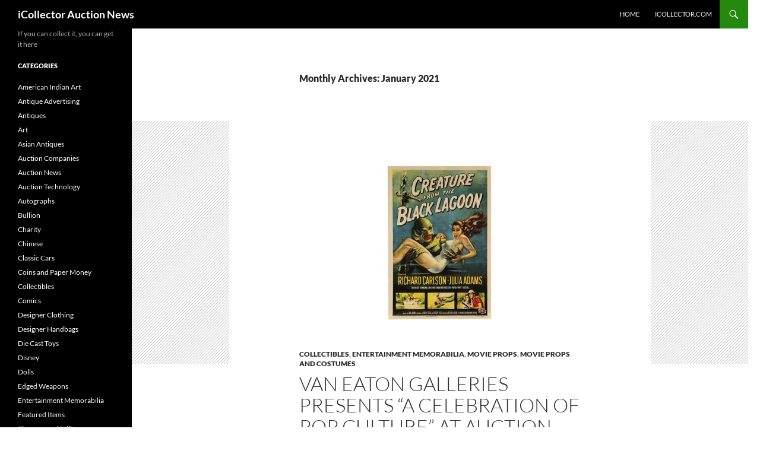

--- FILE ---
content_type: text/html; charset=UTF-8
request_url: https://auctionnews.icollector.com/2021/01/page/3/
body_size: 12906
content:
<!DOCTYPE html>
<!--[if IE 7]>
<html class="ie ie7" dir="ltr" lang="en-US">
<![endif]-->
<!--[if IE 8]>
<html class="ie ie8" dir="ltr" lang="en-US">
<![endif]-->
<!--[if !(IE 7) & !(IE 8)]><!-->
<html dir="ltr" lang="en-US">
<!--<![endif]-->
<head>
	<meta charset="UTF-8">
	<meta name="viewport" content="width=device-width, initial-scale=1.0">
	
	<link rel="profile" href="https://gmpg.org/xfn/11">
	<link rel="pingback" href="https://auctionnews.icollector.com/xmlrpc.php">
	<!--[if lt IE 9]>
	<script src="https://auctionnews.icollector.com/wp-content/themes/twentyfourteen/js/html5.js?ver=3.7.0"></script>
	<![endif]-->
		<style>img:is([sizes="auto" i], [sizes^="auto," i]) { contain-intrinsic-size: 3000px 1500px }</style>
	
		<!-- All in One SEO 4.8.5 - aioseo.com -->
		<title>January, 2021 | iCollector Auction News - Part 3</title>
	<meta name="robots" content="noindex, nofollow, max-image-preview:large" />
	<link rel="canonical" href="https://auctionnews.icollector.com/2021/01/" />
	<link rel="prev" href="https://auctionnews.icollector.com/2021/01/page/2/" />
	<meta name="generator" content="All in One SEO (AIOSEO) 4.8.5" />
		<script type="application/ld+json" class="aioseo-schema">
			{"@context":"https:\/\/schema.org","@graph":[{"@type":"BreadcrumbList","@id":"https:\/\/auctionnews.icollector.com\/2021\/01\/page\/3\/#breadcrumblist","itemListElement":[{"@type":"ListItem","@id":"https:\/\/auctionnews.icollector.com#listItem","position":1,"name":"Home","item":"https:\/\/auctionnews.icollector.com","nextItem":{"@type":"ListItem","@id":"https:\/\/auctionnews.icollector.com\/2021\/#listItem","name":2021}},{"@type":"ListItem","@id":"https:\/\/auctionnews.icollector.com\/2021\/#listItem","position":2,"name":2021,"item":"https:\/\/auctionnews.icollector.com\/2021\/","nextItem":{"@type":"ListItem","@id":"https:\/\/auctionnews.icollector.com\/2021\/01\/#listItem","name":"01"},"previousItem":{"@type":"ListItem","@id":"https:\/\/auctionnews.icollector.com#listItem","name":"Home"}},{"@type":"ListItem","@id":"https:\/\/auctionnews.icollector.com\/2021\/01\/#listItem","position":3,"name":"01","item":"https:\/\/auctionnews.icollector.com\/2021\/01\/","nextItem":{"@type":"ListItem","@id":"https:\/\/auctionnews.icollector.com\/2021\/01\/page\/3#listItem","name":"Page 3"},"previousItem":{"@type":"ListItem","@id":"https:\/\/auctionnews.icollector.com\/2021\/#listItem","name":2021}},{"@type":"ListItem","@id":"https:\/\/auctionnews.icollector.com\/2021\/01\/page\/3#listItem","position":4,"name":"Page 3","previousItem":{"@type":"ListItem","@id":"https:\/\/auctionnews.icollector.com\/2021\/01\/#listItem","name":"01"}}]},{"@type":"CollectionPage","@id":"https:\/\/auctionnews.icollector.com\/2021\/01\/page\/3\/#collectionpage","url":"https:\/\/auctionnews.icollector.com\/2021\/01\/page\/3\/","name":"January, 2021 | iCollector Auction News - Part 3","inLanguage":"en-US","isPartOf":{"@id":"https:\/\/auctionnews.icollector.com\/#website"},"breadcrumb":{"@id":"https:\/\/auctionnews.icollector.com\/2021\/01\/page\/3\/#breadcrumblist"}},{"@type":"Organization","@id":"https:\/\/auctionnews.icollector.com\/#organization","name":"iCollector","description":"If you can collect it, you can get it here","url":"https:\/\/auctionnews.icollector.com\/","telephone":"+18663130123","logo":{"@type":"ImageObject","url":"https:\/\/auctionnews.icollector.com\/wp-content\/uploads\/2023\/06\/logo.png","@id":"https:\/\/auctionnews.icollector.com\/2021\/01\/page\/3\/#organizationLogo","width":208,"height":30,"caption":"iCollector Live Auctions"},"image":{"@id":"https:\/\/auctionnews.icollector.com\/2021\/01\/page\/3\/#organizationLogo"}},{"@type":"WebSite","@id":"https:\/\/auctionnews.icollector.com\/#website","url":"https:\/\/auctionnews.icollector.com\/","name":"iCollector Auction News","description":"If you can collect it, you can get it here","inLanguage":"en-US","publisher":{"@id":"https:\/\/auctionnews.icollector.com\/#organization"}}]}
		</script>
		<!-- All in One SEO -->

<link rel="alternate" type="application/rss+xml" title="iCollector Auction News &raquo; Feed" href="https://auctionnews.icollector.com/feed/" />
<link rel="alternate" type="application/rss+xml" title="iCollector Auction News &raquo; Comments Feed" href="https://auctionnews.icollector.com/comments/feed/" />
<script>
window._wpemojiSettings = {"baseUrl":"https:\/\/s.w.org\/images\/core\/emoji\/16.0.1\/72x72\/","ext":".png","svgUrl":"https:\/\/s.w.org\/images\/core\/emoji\/16.0.1\/svg\/","svgExt":".svg","source":{"concatemoji":"https:\/\/auctionnews.icollector.com\/wp-includes\/js\/wp-emoji-release.min.js?ver=6.8.3"}};
/*! This file is auto-generated */
!function(s,n){var o,i,e;function c(e){try{var t={supportTests:e,timestamp:(new Date).valueOf()};sessionStorage.setItem(o,JSON.stringify(t))}catch(e){}}function p(e,t,n){e.clearRect(0,0,e.canvas.width,e.canvas.height),e.fillText(t,0,0);var t=new Uint32Array(e.getImageData(0,0,e.canvas.width,e.canvas.height).data),a=(e.clearRect(0,0,e.canvas.width,e.canvas.height),e.fillText(n,0,0),new Uint32Array(e.getImageData(0,0,e.canvas.width,e.canvas.height).data));return t.every(function(e,t){return e===a[t]})}function u(e,t){e.clearRect(0,0,e.canvas.width,e.canvas.height),e.fillText(t,0,0);for(var n=e.getImageData(16,16,1,1),a=0;a<n.data.length;a++)if(0!==n.data[a])return!1;return!0}function f(e,t,n,a){switch(t){case"flag":return n(e,"\ud83c\udff3\ufe0f\u200d\u26a7\ufe0f","\ud83c\udff3\ufe0f\u200b\u26a7\ufe0f")?!1:!n(e,"\ud83c\udde8\ud83c\uddf6","\ud83c\udde8\u200b\ud83c\uddf6")&&!n(e,"\ud83c\udff4\udb40\udc67\udb40\udc62\udb40\udc65\udb40\udc6e\udb40\udc67\udb40\udc7f","\ud83c\udff4\u200b\udb40\udc67\u200b\udb40\udc62\u200b\udb40\udc65\u200b\udb40\udc6e\u200b\udb40\udc67\u200b\udb40\udc7f");case"emoji":return!a(e,"\ud83e\udedf")}return!1}function g(e,t,n,a){var r="undefined"!=typeof WorkerGlobalScope&&self instanceof WorkerGlobalScope?new OffscreenCanvas(300,150):s.createElement("canvas"),o=r.getContext("2d",{willReadFrequently:!0}),i=(o.textBaseline="top",o.font="600 32px Arial",{});return e.forEach(function(e){i[e]=t(o,e,n,a)}),i}function t(e){var t=s.createElement("script");t.src=e,t.defer=!0,s.head.appendChild(t)}"undefined"!=typeof Promise&&(o="wpEmojiSettingsSupports",i=["flag","emoji"],n.supports={everything:!0,everythingExceptFlag:!0},e=new Promise(function(e){s.addEventListener("DOMContentLoaded",e,{once:!0})}),new Promise(function(t){var n=function(){try{var e=JSON.parse(sessionStorage.getItem(o));if("object"==typeof e&&"number"==typeof e.timestamp&&(new Date).valueOf()<e.timestamp+604800&&"object"==typeof e.supportTests)return e.supportTests}catch(e){}return null}();if(!n){if("undefined"!=typeof Worker&&"undefined"!=typeof OffscreenCanvas&&"undefined"!=typeof URL&&URL.createObjectURL&&"undefined"!=typeof Blob)try{var e="postMessage("+g.toString()+"("+[JSON.stringify(i),f.toString(),p.toString(),u.toString()].join(",")+"));",a=new Blob([e],{type:"text/javascript"}),r=new Worker(URL.createObjectURL(a),{name:"wpTestEmojiSupports"});return void(r.onmessage=function(e){c(n=e.data),r.terminate(),t(n)})}catch(e){}c(n=g(i,f,p,u))}t(n)}).then(function(e){for(var t in e)n.supports[t]=e[t],n.supports.everything=n.supports.everything&&n.supports[t],"flag"!==t&&(n.supports.everythingExceptFlag=n.supports.everythingExceptFlag&&n.supports[t]);n.supports.everythingExceptFlag=n.supports.everythingExceptFlag&&!n.supports.flag,n.DOMReady=!1,n.readyCallback=function(){n.DOMReady=!0}}).then(function(){return e}).then(function(){var e;n.supports.everything||(n.readyCallback(),(e=n.source||{}).concatemoji?t(e.concatemoji):e.wpemoji&&e.twemoji&&(t(e.twemoji),t(e.wpemoji)))}))}((window,document),window._wpemojiSettings);
</script>
<link rel='stylesheet' id='farbtastic-css' href='https://auctionnews.icollector.com/wp-admin/css/farbtastic.min.css?ver=1.3u1' media='all' />
<style id='wp-emoji-styles-inline-css'>

	img.wp-smiley, img.emoji {
		display: inline !important;
		border: none !important;
		box-shadow: none !important;
		height: 1em !important;
		width: 1em !important;
		margin: 0 0.07em !important;
		vertical-align: -0.1em !important;
		background: none !important;
		padding: 0 !important;
	}
</style>
<link rel='stylesheet' id='wp-block-library-css' href='https://auctionnews.icollector.com/wp-includes/css/dist/block-library/style.min.css?ver=6.8.3' media='all' />
<style id='wp-block-library-theme-inline-css'>
.wp-block-audio :where(figcaption){color:#555;font-size:13px;text-align:center}.is-dark-theme .wp-block-audio :where(figcaption){color:#ffffffa6}.wp-block-audio{margin:0 0 1em}.wp-block-code{border:1px solid #ccc;border-radius:4px;font-family:Menlo,Consolas,monaco,monospace;padding:.8em 1em}.wp-block-embed :where(figcaption){color:#555;font-size:13px;text-align:center}.is-dark-theme .wp-block-embed :where(figcaption){color:#ffffffa6}.wp-block-embed{margin:0 0 1em}.blocks-gallery-caption{color:#555;font-size:13px;text-align:center}.is-dark-theme .blocks-gallery-caption{color:#ffffffa6}:root :where(.wp-block-image figcaption){color:#555;font-size:13px;text-align:center}.is-dark-theme :root :where(.wp-block-image figcaption){color:#ffffffa6}.wp-block-image{margin:0 0 1em}.wp-block-pullquote{border-bottom:4px solid;border-top:4px solid;color:currentColor;margin-bottom:1.75em}.wp-block-pullquote cite,.wp-block-pullquote footer,.wp-block-pullquote__citation{color:currentColor;font-size:.8125em;font-style:normal;text-transform:uppercase}.wp-block-quote{border-left:.25em solid;margin:0 0 1.75em;padding-left:1em}.wp-block-quote cite,.wp-block-quote footer{color:currentColor;font-size:.8125em;font-style:normal;position:relative}.wp-block-quote:where(.has-text-align-right){border-left:none;border-right:.25em solid;padding-left:0;padding-right:1em}.wp-block-quote:where(.has-text-align-center){border:none;padding-left:0}.wp-block-quote.is-large,.wp-block-quote.is-style-large,.wp-block-quote:where(.is-style-plain){border:none}.wp-block-search .wp-block-search__label{font-weight:700}.wp-block-search__button{border:1px solid #ccc;padding:.375em .625em}:where(.wp-block-group.has-background){padding:1.25em 2.375em}.wp-block-separator.has-css-opacity{opacity:.4}.wp-block-separator{border:none;border-bottom:2px solid;margin-left:auto;margin-right:auto}.wp-block-separator.has-alpha-channel-opacity{opacity:1}.wp-block-separator:not(.is-style-wide):not(.is-style-dots){width:100px}.wp-block-separator.has-background:not(.is-style-dots){border-bottom:none;height:1px}.wp-block-separator.has-background:not(.is-style-wide):not(.is-style-dots){height:2px}.wp-block-table{margin:0 0 1em}.wp-block-table td,.wp-block-table th{word-break:normal}.wp-block-table :where(figcaption){color:#555;font-size:13px;text-align:center}.is-dark-theme .wp-block-table :where(figcaption){color:#ffffffa6}.wp-block-video :where(figcaption){color:#555;font-size:13px;text-align:center}.is-dark-theme .wp-block-video :where(figcaption){color:#ffffffa6}.wp-block-video{margin:0 0 1em}:root :where(.wp-block-template-part.has-background){margin-bottom:0;margin-top:0;padding:1.25em 2.375em}
</style>
<style id='classic-theme-styles-inline-css'>
/*! This file is auto-generated */
.wp-block-button__link{color:#fff;background-color:#32373c;border-radius:9999px;box-shadow:none;text-decoration:none;padding:calc(.667em + 2px) calc(1.333em + 2px);font-size:1.125em}.wp-block-file__button{background:#32373c;color:#fff;text-decoration:none}
</style>
<style id='global-styles-inline-css'>
:root{--wp--preset--aspect-ratio--square: 1;--wp--preset--aspect-ratio--4-3: 4/3;--wp--preset--aspect-ratio--3-4: 3/4;--wp--preset--aspect-ratio--3-2: 3/2;--wp--preset--aspect-ratio--2-3: 2/3;--wp--preset--aspect-ratio--16-9: 16/9;--wp--preset--aspect-ratio--9-16: 9/16;--wp--preset--color--black: #000;--wp--preset--color--cyan-bluish-gray: #abb8c3;--wp--preset--color--white: #fff;--wp--preset--color--pale-pink: #f78da7;--wp--preset--color--vivid-red: #cf2e2e;--wp--preset--color--luminous-vivid-orange: #ff6900;--wp--preset--color--luminous-vivid-amber: #fcb900;--wp--preset--color--light-green-cyan: #7bdcb5;--wp--preset--color--vivid-green-cyan: #00d084;--wp--preset--color--pale-cyan-blue: #8ed1fc;--wp--preset--color--vivid-cyan-blue: #0693e3;--wp--preset--color--vivid-purple: #9b51e0;--wp--preset--color--green: #24890d;--wp--preset--color--dark-gray: #2b2b2b;--wp--preset--color--medium-gray: #767676;--wp--preset--color--light-gray: #f5f5f5;--wp--preset--gradient--vivid-cyan-blue-to-vivid-purple: linear-gradient(135deg,rgba(6,147,227,1) 0%,rgb(155,81,224) 100%);--wp--preset--gradient--light-green-cyan-to-vivid-green-cyan: linear-gradient(135deg,rgb(122,220,180) 0%,rgb(0,208,130) 100%);--wp--preset--gradient--luminous-vivid-amber-to-luminous-vivid-orange: linear-gradient(135deg,rgba(252,185,0,1) 0%,rgba(255,105,0,1) 100%);--wp--preset--gradient--luminous-vivid-orange-to-vivid-red: linear-gradient(135deg,rgba(255,105,0,1) 0%,rgb(207,46,46) 100%);--wp--preset--gradient--very-light-gray-to-cyan-bluish-gray: linear-gradient(135deg,rgb(238,238,238) 0%,rgb(169,184,195) 100%);--wp--preset--gradient--cool-to-warm-spectrum: linear-gradient(135deg,rgb(74,234,220) 0%,rgb(151,120,209) 20%,rgb(207,42,186) 40%,rgb(238,44,130) 60%,rgb(251,105,98) 80%,rgb(254,248,76) 100%);--wp--preset--gradient--blush-light-purple: linear-gradient(135deg,rgb(255,206,236) 0%,rgb(152,150,240) 100%);--wp--preset--gradient--blush-bordeaux: linear-gradient(135deg,rgb(254,205,165) 0%,rgb(254,45,45) 50%,rgb(107,0,62) 100%);--wp--preset--gradient--luminous-dusk: linear-gradient(135deg,rgb(255,203,112) 0%,rgb(199,81,192) 50%,rgb(65,88,208) 100%);--wp--preset--gradient--pale-ocean: linear-gradient(135deg,rgb(255,245,203) 0%,rgb(182,227,212) 50%,rgb(51,167,181) 100%);--wp--preset--gradient--electric-grass: linear-gradient(135deg,rgb(202,248,128) 0%,rgb(113,206,126) 100%);--wp--preset--gradient--midnight: linear-gradient(135deg,rgb(2,3,129) 0%,rgb(40,116,252) 100%);--wp--preset--font-size--small: 13px;--wp--preset--font-size--medium: 20px;--wp--preset--font-size--large: 36px;--wp--preset--font-size--x-large: 42px;--wp--preset--spacing--20: 0.44rem;--wp--preset--spacing--30: 0.67rem;--wp--preset--spacing--40: 1rem;--wp--preset--spacing--50: 1.5rem;--wp--preset--spacing--60: 2.25rem;--wp--preset--spacing--70: 3.38rem;--wp--preset--spacing--80: 5.06rem;--wp--preset--shadow--natural: 6px 6px 9px rgba(0, 0, 0, 0.2);--wp--preset--shadow--deep: 12px 12px 50px rgba(0, 0, 0, 0.4);--wp--preset--shadow--sharp: 6px 6px 0px rgba(0, 0, 0, 0.2);--wp--preset--shadow--outlined: 6px 6px 0px -3px rgba(255, 255, 255, 1), 6px 6px rgba(0, 0, 0, 1);--wp--preset--shadow--crisp: 6px 6px 0px rgba(0, 0, 0, 1);}:where(.is-layout-flex){gap: 0.5em;}:where(.is-layout-grid){gap: 0.5em;}body .is-layout-flex{display: flex;}.is-layout-flex{flex-wrap: wrap;align-items: center;}.is-layout-flex > :is(*, div){margin: 0;}body .is-layout-grid{display: grid;}.is-layout-grid > :is(*, div){margin: 0;}:where(.wp-block-columns.is-layout-flex){gap: 2em;}:where(.wp-block-columns.is-layout-grid){gap: 2em;}:where(.wp-block-post-template.is-layout-flex){gap: 1.25em;}:where(.wp-block-post-template.is-layout-grid){gap: 1.25em;}.has-black-color{color: var(--wp--preset--color--black) !important;}.has-cyan-bluish-gray-color{color: var(--wp--preset--color--cyan-bluish-gray) !important;}.has-white-color{color: var(--wp--preset--color--white) !important;}.has-pale-pink-color{color: var(--wp--preset--color--pale-pink) !important;}.has-vivid-red-color{color: var(--wp--preset--color--vivid-red) !important;}.has-luminous-vivid-orange-color{color: var(--wp--preset--color--luminous-vivid-orange) !important;}.has-luminous-vivid-amber-color{color: var(--wp--preset--color--luminous-vivid-amber) !important;}.has-light-green-cyan-color{color: var(--wp--preset--color--light-green-cyan) !important;}.has-vivid-green-cyan-color{color: var(--wp--preset--color--vivid-green-cyan) !important;}.has-pale-cyan-blue-color{color: var(--wp--preset--color--pale-cyan-blue) !important;}.has-vivid-cyan-blue-color{color: var(--wp--preset--color--vivid-cyan-blue) !important;}.has-vivid-purple-color{color: var(--wp--preset--color--vivid-purple) !important;}.has-black-background-color{background-color: var(--wp--preset--color--black) !important;}.has-cyan-bluish-gray-background-color{background-color: var(--wp--preset--color--cyan-bluish-gray) !important;}.has-white-background-color{background-color: var(--wp--preset--color--white) !important;}.has-pale-pink-background-color{background-color: var(--wp--preset--color--pale-pink) !important;}.has-vivid-red-background-color{background-color: var(--wp--preset--color--vivid-red) !important;}.has-luminous-vivid-orange-background-color{background-color: var(--wp--preset--color--luminous-vivid-orange) !important;}.has-luminous-vivid-amber-background-color{background-color: var(--wp--preset--color--luminous-vivid-amber) !important;}.has-light-green-cyan-background-color{background-color: var(--wp--preset--color--light-green-cyan) !important;}.has-vivid-green-cyan-background-color{background-color: var(--wp--preset--color--vivid-green-cyan) !important;}.has-pale-cyan-blue-background-color{background-color: var(--wp--preset--color--pale-cyan-blue) !important;}.has-vivid-cyan-blue-background-color{background-color: var(--wp--preset--color--vivid-cyan-blue) !important;}.has-vivid-purple-background-color{background-color: var(--wp--preset--color--vivid-purple) !important;}.has-black-border-color{border-color: var(--wp--preset--color--black) !important;}.has-cyan-bluish-gray-border-color{border-color: var(--wp--preset--color--cyan-bluish-gray) !important;}.has-white-border-color{border-color: var(--wp--preset--color--white) !important;}.has-pale-pink-border-color{border-color: var(--wp--preset--color--pale-pink) !important;}.has-vivid-red-border-color{border-color: var(--wp--preset--color--vivid-red) !important;}.has-luminous-vivid-orange-border-color{border-color: var(--wp--preset--color--luminous-vivid-orange) !important;}.has-luminous-vivid-amber-border-color{border-color: var(--wp--preset--color--luminous-vivid-amber) !important;}.has-light-green-cyan-border-color{border-color: var(--wp--preset--color--light-green-cyan) !important;}.has-vivid-green-cyan-border-color{border-color: var(--wp--preset--color--vivid-green-cyan) !important;}.has-pale-cyan-blue-border-color{border-color: var(--wp--preset--color--pale-cyan-blue) !important;}.has-vivid-cyan-blue-border-color{border-color: var(--wp--preset--color--vivid-cyan-blue) !important;}.has-vivid-purple-border-color{border-color: var(--wp--preset--color--vivid-purple) !important;}.has-vivid-cyan-blue-to-vivid-purple-gradient-background{background: var(--wp--preset--gradient--vivid-cyan-blue-to-vivid-purple) !important;}.has-light-green-cyan-to-vivid-green-cyan-gradient-background{background: var(--wp--preset--gradient--light-green-cyan-to-vivid-green-cyan) !important;}.has-luminous-vivid-amber-to-luminous-vivid-orange-gradient-background{background: var(--wp--preset--gradient--luminous-vivid-amber-to-luminous-vivid-orange) !important;}.has-luminous-vivid-orange-to-vivid-red-gradient-background{background: var(--wp--preset--gradient--luminous-vivid-orange-to-vivid-red) !important;}.has-very-light-gray-to-cyan-bluish-gray-gradient-background{background: var(--wp--preset--gradient--very-light-gray-to-cyan-bluish-gray) !important;}.has-cool-to-warm-spectrum-gradient-background{background: var(--wp--preset--gradient--cool-to-warm-spectrum) !important;}.has-blush-light-purple-gradient-background{background: var(--wp--preset--gradient--blush-light-purple) !important;}.has-blush-bordeaux-gradient-background{background: var(--wp--preset--gradient--blush-bordeaux) !important;}.has-luminous-dusk-gradient-background{background: var(--wp--preset--gradient--luminous-dusk) !important;}.has-pale-ocean-gradient-background{background: var(--wp--preset--gradient--pale-ocean) !important;}.has-electric-grass-gradient-background{background: var(--wp--preset--gradient--electric-grass) !important;}.has-midnight-gradient-background{background: var(--wp--preset--gradient--midnight) !important;}.has-small-font-size{font-size: var(--wp--preset--font-size--small) !important;}.has-medium-font-size{font-size: var(--wp--preset--font-size--medium) !important;}.has-large-font-size{font-size: var(--wp--preset--font-size--large) !important;}.has-x-large-font-size{font-size: var(--wp--preset--font-size--x-large) !important;}
:where(.wp-block-post-template.is-layout-flex){gap: 1.25em;}:where(.wp-block-post-template.is-layout-grid){gap: 1.25em;}
:where(.wp-block-columns.is-layout-flex){gap: 2em;}:where(.wp-block-columns.is-layout-grid){gap: 2em;}
:root :where(.wp-block-pullquote){font-size: 1.5em;line-height: 1.6;}
</style>
<link rel='stylesheet' id='digg-digg-css' href='https://auctionnews.icollector.com/wp-content/plugins/digg-digg/css/diggdigg-style.css?ver=5.3.6' media='screen' />
<link rel='stylesheet' id='twentyfourteen-lato-css' href='https://auctionnews.icollector.com/wp-content/themes/twentyfourteen/fonts/font-lato.css?ver=20230328' media='all' />
<link rel='stylesheet' id='genericons-css' href='https://auctionnews.icollector.com/wp-content/themes/twentyfourteen/genericons/genericons.css?ver=3.0.3' media='all' />
<link rel='stylesheet' id='twentyfourteen-style-css' href='https://auctionnews.icollector.com/wp-content/themes/twentyfourteen/style.css?ver=20250415' media='all' />
<link rel='stylesheet' id='twentyfourteen-block-style-css' href='https://auctionnews.icollector.com/wp-content/themes/twentyfourteen/css/blocks.css?ver=20240708' media='all' />
<!--[if lt IE 9]>
<link rel='stylesheet' id='twentyfourteen-ie-css' href='https://auctionnews.icollector.com/wp-content/themes/twentyfourteen/css/ie.css?ver=20140711' media='all' />
<![endif]-->
<script src="https://auctionnews.icollector.com/wp-includes/js/jquery/jquery.min.js?ver=3.7.1" id="jquery-core-js"></script>
<script src="https://auctionnews.icollector.com/wp-includes/js/jquery/jquery-migrate.min.js?ver=3.4.1" id="jquery-migrate-js"></script>
<script src="https://auctionnews.icollector.com/wp-content/plugins/ultimate-landing-page-and-coming-soon-page/template/template1Script.js?ver=6.8.3" id="my_script-js"></script>
<script src="https://auctionnews.icollector.com/wp-content/themes/twentyfourteen/js/functions.js?ver=20230526" id="twentyfourteen-script-js" defer data-wp-strategy="defer"></script>
<link rel="https://api.w.org/" href="https://auctionnews.icollector.com/wp-json/" /><link rel="EditURI" type="application/rsd+xml" title="RSD" href="https://auctionnews.icollector.com/xmlrpc.php?rsd" />
<meta name="generator" content="WordPress 6.8.3" />
<link rel="image_src" href="" />
		<!-- GA Google Analytics @ https://m0n.co/ga -->
		<script async src="https://www.googletagmanager.com/gtag/js?id=G-Z9B0WL9D1D"></script>
		<script>
			window.dataLayer = window.dataLayer || [];
			function gtag(){dataLayer.push(arguments);}
			gtag('js', new Date());
			gtag('config', 'G-Z9B0WL9D1D');
		</script>

	<script type="text/javascript">
	window._wp_rp_static_base_url = 'https://wprp.zemanta.com/static/';
	window._wp_rp_wp_ajax_url = "https://auctionnews.icollector.com/wp-admin/admin-ajax.php";
	window._wp_rp_plugin_version = '3.6.4';
	window._wp_rp_post_id = '4511';
	window._wp_rp_num_rel_posts = '4';
	window._wp_rp_thumbnails = true;
	window._wp_rp_post_title = 'Van+Eaton+Galleries+Presents+%E2%80%9CA+Celebration+Of+Pop+Culture%E2%80%9D+At+Auction+Jan+30th+and+31st+%E2%80%93+ONLINE+BIDDING%21';
	window._wp_rp_post_tags = ['collectibles', 'entertainment+memorabilia', 'movie+props+and+costumes', 'movie+props', 'design', 'vintag', 'cultur', 'munster', 'eaton', 'auction', 'walt', 'disnei', 'roth', 'pa', 'batman', 'toi', 'kit', 'film', 'black'];
	window._wp_rp_promoted_content = true;
</script>
<link rel="stylesheet" href="https://auctionnews.icollector.com/wp-content/plugins/wordpress-23-related-posts-plugin/static/themes/vertical-m.css?version=3.6.4" />
<style id="custom-background-css">
body.custom-background { background-color: #ffffff; }
</style>
	</head>

<body class="archive date paged custom-background wp-embed-responsive paged-3 date-paged-3 wp-theme-twentyfourteen masthead-fixed list-view full-width">
<a class="screen-reader-text skip-link" href="#content">
	Skip to content</a>
<div id="page" class="hfeed site">
		
	<header id="masthead" class="site-header">
		<div class="header-main">
			<h1 class="site-title"><a href="https://auctionnews.icollector.com/" rel="home" >iCollector Auction News</a></h1>

			<div class="search-toggle">
				<a href="#search-container" class="screen-reader-text" aria-expanded="false" aria-controls="search-container">
					Search				</a>
			</div>

			<nav id="primary-navigation" class="site-navigation primary-navigation">
				<button class="menu-toggle">Primary Menu</button>
				<div class="menu-an-container"><ul id="primary-menu" class="nav-menu"><li id="menu-item-51" class="menu-item menu-item-type-custom menu-item-object-custom menu-item-home menu-item-51"><a href="https://auctionnews.icollector.com">Home</a></li>
<li id="menu-item-50" class="menu-item menu-item-type-custom menu-item-object-custom menu-item-50"><a href="https://www.icollector.com" title="iCollector Live Auctions">iCollector.com</a></li>
</ul></div>			</nav>
		</div>

		<div id="search-container" class="search-box-wrapper hide">
			<div class="search-box">
				<form role="search" method="get" class="search-form" action="https://auctionnews.icollector.com/">
				<label>
					<span class="screen-reader-text">Search for:</span>
					<input type="search" class="search-field" placeholder="Search &hellip;" value="" name="s" />
				</label>
				<input type="submit" class="search-submit" value="Search" />
			</form>			</div>
		</div>
	</header><!-- #masthead -->

	<div id="main" class="site-main">

	<section id="primary" class="content-area">
		<div id="content" class="site-content" role="main">

			
			<header class="page-header">
				<h1 class="page-title">
					Monthly Archives: January 2021				</h1>
			</header><!-- .page-header -->

				
<article id="post-4511" class="post-4511 post type-post status-publish format-standard has-post-thumbnail hentry category-collectibles category-entertainment-memorabilia category-movie-props category-movie-props-and-costumes">
	
	<a class="post-thumbnail" href="https://auctionnews.icollector.com/van-eaton-galleries-presents-a-celebration-of-pop-culture-at-auction-jan-30th-and-31st-online-bidding/" aria-hidden="true">
			<img width="710" height="409" src="https://auctionnews.icollector.com/wp-content/uploads/2021/01/ve2.jpg" class="attachment-twentyfourteen-full-width size-twentyfourteen-full-width wp-post-image" alt="" decoding="async" fetchpriority="high" srcset="https://auctionnews.icollector.com/wp-content/uploads/2021/01/ve2.jpg 710w, https://auctionnews.icollector.com/wp-content/uploads/2021/01/ve2-300x173.jpg 300w" sizes="(max-width: 710px) 100vw, 710px" />	</a>

			
	<header class="entry-header">
				<div class="entry-meta">
			<span class="cat-links"><a href="https://auctionnews.icollector.com/category/collectibles/" rel="category tag">Collectibles</a>, <a href="https://auctionnews.icollector.com/category/entertainment-memorabilia/" rel="category tag">Entertainment Memorabilia</a>, <a href="https://auctionnews.icollector.com/category/movie-props/" rel="category tag">Movie Props</a>, <a href="https://auctionnews.icollector.com/category/movie-props-and-costumes/" rel="category tag">Movie Props and Costumes</a></span>
		</div>
			<h1 class="entry-title"><a href="https://auctionnews.icollector.com/van-eaton-galleries-presents-a-celebration-of-pop-culture-at-auction-jan-30th-and-31st-online-bidding/" rel="bookmark">Van Eaton Galleries Presents “A Celebration Of Pop Culture” At Auction Jan 30th and 31st – ONLINE BIDDING!</a></h1>
		<div class="entry-meta">
			<span class="entry-date"><a href="https://auctionnews.icollector.com/van-eaton-galleries-presents-a-celebration-of-pop-culture-at-auction-jan-30th-and-31st-online-bidding/" rel="bookmark"><time class="entry-date" datetime="2021-01-04T11:57:51-08:00">January 4, 2021</time></a></span> <span class="byline"><span class="author vcard"><a class="url fn n" href="https://auctionnews.icollector.com/author/admin/" rel="author">admin</a></span></span>		</div><!-- .entry-meta -->
	</header><!-- .entry-header -->

		<div class="entry-content">
		
<p><a href="https://www.icollector.com/A-Celebration-of-Popular-Culture_a46657" target="_blank" rel="noreferrer noopener">Van Eaton Galleries is proud to present A Celebration of Popular Culture, their latest exhibition and auction! </a>This collection brings together nearly 700 items of popular culture history, representing some of the most nostalgic, scarcely seen, and most-prized artifacts of the last 60 years. Highlights of this auction include rare toys from “The Toy Scout,” Joel Magee, including rare collectibles from Batman, Lost in Space, The Munsters, Bewitched, and much more! Other highlights come from Darryl Roth, son of famed artist and custom car designer Ed “Big Daddy” Roth, which include Ed Roth’s personal Hot Wheels based on his “Beatnik Bandit” hot rod, as well as vintage model kits and slot cars based on his designs. Additionally, this collection includes rare original film posters from such classics as Creature from the Black Lagoon and Forbidden Planet, as well as collectibles from animated films and shows, Star Wars, James Bond, Walt Disney, Marvel, and props and collectibles from the Disney Parks.</p>



<p><strong>Here are some incredible highlights from this 2 day sale:</strong></p>



<p><strong>Lot 3 – Creature From The Black Lagoon One Sheet Poster</strong></p>



<p>(Universal, 1954) An extremely rare original one sheet poster for Creature from the Black Lagoon. Considered one of the greatest monster films of all time, this was Universal&#8217;s re-entry into the genre. The result was an absolute masterpiece, and the Gill-man proved popular enough to star in several sequels and still remains a classic monster to this day. Offered here is the highly desirable one sheet for this iconic film, featuring artwork by Albert Kallis. Measuring 41&#8243;x27.25&#8243;, poster is in very good condition with some edge and surface wear, including minor scuffing. The poster has been professionally linen-backed for its preservation.</p>



<p><strong>Lot 148 – Jason Voorhees Mask Prop From Jason X</strong></p>



<p>(New Line Cinema, 2001) An original prop mask from the slasher film, Jason X. This iconic hockey mask is worn by Jason Voorhees in this futuristic take on the popular Friday the 13th series. Very few of these masks were created during production, making this mask a rare piece of cinematic history. The mask is created in an acrylic resin which has been hand-painted, with leather straps attached on the reverse, and felt padding on the interior. This prop comes from the collection of renowned film historian Chris Kiszka, and a Letter of Authenticity from Kiszka will be provided with the item. Measuring approximately 8.5&#8243;x7&#8243;, the mask is in very good condition with some wear from use. Much of the inner felt has worn away from use.</p>



<p><strong>Lot 202 – Guardians of the Galaxy Rocket Raccoon Life Size Replica</strong></p>



<p>(Marvel, c.2018) An exceptionally rare life-size replica of Rocket Raccoon from Marvel&#8217;s box office hit, Guardians of the Galaxy. This replica was created for the world-famous wax museum, Madame Tussauds, as an addition to their popular Marvel exhibit. Only three of these life-like replicas were created. Rocket&#8217;s pose is instantly recognizable from the scene in which he is arrested and booked on the planet Xandar. This museum-quality figure is expertly created in mixed media including silicone, faux fur, dental acrylic, and metal wiring. A custom &#8220;Guardians&#8221; themed base has been added to the figure for a stunning display. Rocket stands 36&#8243; tall, and the replica measures 56.5&#8243; tall including the base. The condition is very good, with some wear throughout from its original use, including small worn areas along the ears and nose. This item may require special shipping arrangements, please inquire for details and estimates.</p>



<p><strong>Lot 437 – Dragon Ball Z: Broly Super Saiyan Transformation Cel</strong></p>



<p>(Toei, 1994) An original cel setup and background of Broly&#8217;s Legendary Super Saiyan transformation from Dragon Ball Z: Broly – Second Coming/Kiken Na Futari! Supa Senshi Wa Nemurenai. The three-layer cel setup consists of a base layer with the image of Broly&#8217;s body, a second layer with his hair and pants, and then a final effects layer of his Saiyan energy, all three of which rest over a scene-matching hand-painted background. Also included is a production drawing of the base layer cel. Measuring approximately 10.75&#8243;x10.5&#8243;, the cels are in very good condition with some minor tearing along the top edges of the cels which does not affect the image, and two of the corners of the background have been removed. The cels and the panoramic background have both been trimmed, and some of the paint on the cels has been professionally restored. Cels from Dragon Ball Z are exceptionally scarce, with cels of such a fan-favorite character in as excellent of a pose as this being almost impossible to find. This original pan-cel of Broly&#8217;s iconic transformation pose is one of only two known to exist, and is arguably the most sought-after image from the series. The matching background and cel layers are not stuck together, as is the case with many cels from this era, making this a truly stunning and rare piece of production artwork.</p>



<p><strong>Lot 633 – Hot Wheels 1968 “Sweet 16” Store Display</strong></p>



<p>(Mattel, 1968) An extremely rare vintage Hot Wheels store display from the legendary toy line’s inaugural year of manufacture, featuring the complete “Sweet 16” set of Redline cars produced by Mattel. Released to immediate popularity, Hot Wheels have been ubiquitous since their debut in 1968. Unlike the more faithful scale models of everyday vehicles produced by Matchbox, Hot Wheels drew on the eye-catching designs coming out of the California car customizer scene. This innovative design was coupled with superior performance thanks to a torsion bar suspension, low friction wheel bearings, mag wheels, and slick tires, which allowed Hot Wheels to leave their competitors in the dust. Consisting of a multi-tiered cardboard Mid-Century auto show style display, the first row of cars are arrayed under arches printed with their model names, the second tier are arranged on a stage with model names printed below, and three cars sit on platforms, one on either side of the structure and one at the pinnacle. The cars include Beatnik Bandit, Custom Barracuda, Custom Camaro, Custom Corvette, Custom Cougar, Custom Eldorado, Custom Firebird, Custom Fleetside, Custom Mustang, Custom T-Bird, Custom Volkswagen, Deora, Ford J-Car, Hot Heap, Python, and Silhouette. The display measures an impressive 10&#8243;x26&#8243; and 9&#8243; deep and is in very fine condition, with minor reinforcement repairs made to the platforms and a new plastic cover applied for a stunning clear presentation. This rare store display is nearly impossible to find in any condition, with one such as this surviving as a true relic of Hot Wheels history. This item may require special shipping arrangements, please inquire for details and estimates.</p>



<p>With over 700 lots of great priced items ready to sell, bidders can enjoy a great week leading up to the auction.  All items are online with photos, descriptions and estimated values. Van Eaton Galleries is the world leader in Disney collectibles and memorabilia and are happy to answer all questions via email or phone.</p>



<p><a href="https://www.icollector.com/A-Celebration-of-Popular-Culture_a46657?m=all?m=all?t=AN" target="_blank" rel="noreferrer noopener">View &amp; Bid today</a></p>
	</div><!-- .entry-content -->
	
	</article><!-- #post-4511 -->
		<nav class="navigation paging-navigation">
		<h1 class="screen-reader-text">
			Posts navigation		</h1>
		<div class="pagination loop-pagination">
			<a class="prev page-numbers" href="https://auctionnews.icollector.com/2021/01/page/2/">&larr; Previous</a>
<a class="page-numbers" href="https://auctionnews.icollector.com/2021/01/">1</a>
<a class="page-numbers" href="https://auctionnews.icollector.com/2021/01/page/2/">2</a>
<span aria-current="page" class="page-numbers current">3</span>		</div><!-- .pagination -->
	</nav><!-- .navigation -->
					</div><!-- #content -->
	</section><!-- #primary -->

<div id="secondary">
		<h2 class="site-description">If you can collect it, you can get it here</h2>
	
	
		<div id="primary-sidebar" class="primary-sidebar widget-area" role="complementary">
		<aside id="categories-2" class="widget widget_categories"><h1 class="widget-title">Categories</h1><nav aria-label="Categories">
			<ul>
					<li class="cat-item cat-item-12"><a href="https://auctionnews.icollector.com/category/american-indian-art/">American Indian Art</a>
</li>
	<li class="cat-item cat-item-770"><a href="https://auctionnews.icollector.com/category/antique-advertising/">Antique Advertising</a>
</li>
	<li class="cat-item cat-item-3"><a href="https://auctionnews.icollector.com/category/antiques/">Antiques</a>
</li>
	<li class="cat-item cat-item-5"><a href="https://auctionnews.icollector.com/category/art/">Art</a>
</li>
	<li class="cat-item cat-item-777"><a href="https://auctionnews.icollector.com/category/asian-antiques/">Asian Antiques</a>
</li>
	<li class="cat-item cat-item-11"><a href="https://auctionnews.icollector.com/category/auction-companies/">Auction Companies</a>
</li>
	<li class="cat-item cat-item-7"><a href="https://auctionnews.icollector.com/category/auction-news/">Auction News</a>
</li>
	<li class="cat-item cat-item-18"><a href="https://auctionnews.icollector.com/category/auction-technology/">Auction Technology</a>
</li>
	<li class="cat-item cat-item-596"><a href="https://auctionnews.icollector.com/category/autographs/">Autographs</a>
</li>
	<li class="cat-item cat-item-986"><a href="https://auctionnews.icollector.com/category/bullion/">Bullion</a>
</li>
	<li class="cat-item cat-item-970"><a href="https://auctionnews.icollector.com/category/charity/">Charity</a>
</li>
	<li class="cat-item cat-item-984"><a href="https://auctionnews.icollector.com/category/chinese/">Chinese</a>
</li>
	<li class="cat-item cat-item-778"><a href="https://auctionnews.icollector.com/category/classic-cars/">Classic Cars</a>
</li>
	<li class="cat-item cat-item-8"><a href="https://auctionnews.icollector.com/category/coins-and-paper-money/">Coins and Paper Money</a>
</li>
	<li class="cat-item cat-item-2"><a href="https://auctionnews.icollector.com/category/collectibles/">Collectibles</a>
</li>
	<li class="cat-item cat-item-610"><a href="https://auctionnews.icollector.com/category/comics/">Comics</a>
</li>
	<li class="cat-item cat-item-845"><a href="https://auctionnews.icollector.com/category/designer-clothing/">Designer Clothing</a>
</li>
	<li class="cat-item cat-item-1010"><a href="https://auctionnews.icollector.com/category/designer-handbags/">Designer Handbags</a>
</li>
	<li class="cat-item cat-item-1017"><a href="https://auctionnews.icollector.com/category/die-cast-toys/">Die Cast Toys</a>
</li>
	<li class="cat-item cat-item-951"><a href="https://auctionnews.icollector.com/category/disney/">Disney</a>
</li>
	<li class="cat-item cat-item-763"><a href="https://auctionnews.icollector.com/category/dolls/">Dolls</a>
</li>
	<li class="cat-item cat-item-859"><a href="https://auctionnews.icollector.com/category/edged-weapons/">Edged Weapons</a>
</li>
	<li class="cat-item cat-item-942"><a href="https://auctionnews.icollector.com/category/entertainment-memorabilia/">Entertainment Memorabilia</a>
</li>
	<li class="cat-item cat-item-15"><a href="https://auctionnews.icollector.com/category/featured-items/">Featured Items</a>
</li>
	<li class="cat-item cat-item-10"><a href="https://auctionnews.icollector.com/category/firearms-and-military/">Firearms and Military</a>
</li>
	<li class="cat-item cat-item-1018"><a href="https://auctionnews.icollector.com/category/first-nations-art/">First Nations Art</a>
</li>
	<li class="cat-item cat-item-771"><a href="https://auctionnews.icollector.com/category/gambling/">Gambling</a>
</li>
	<li class="cat-item cat-item-843"><a href="https://auctionnews.icollector.com/category/gemstones/">Gemstones</a>
</li>
	<li class="cat-item cat-item-983"><a href="https://auctionnews.icollector.com/category/japanese/">Japanese</a>
</li>
	<li class="cat-item cat-item-9"><a href="https://auctionnews.icollector.com/category/jewelry/">Jewelry</a>
</li>
	<li class="cat-item cat-item-1009"><a href="https://auctionnews.icollector.com/category/luxury-bags/">Luxury Bags</a>
</li>
	<li class="cat-item cat-item-946"><a href="https://auctionnews.icollector.com/category/manuscripts/">Manuscripts</a>
</li>
	<li class="cat-item cat-item-6"><a href="https://auctionnews.icollector.com/category/memorabilia/">Memorabilia</a>
</li>
	<li class="cat-item cat-item-665"><a href="https://auctionnews.icollector.com/category/mexican-jewelry/">Mexican Jewelry</a>
</li>
	<li class="cat-item cat-item-818"><a href="https://auctionnews.icollector.com/category/movie-props/">Movie Props</a>
</li>
	<li class="cat-item cat-item-837"><a href="https://auctionnews.icollector.com/category/movie-props-and-costumes/">Movie Props and Costumes</a>
</li>
	<li class="cat-item cat-item-685"><a href="https://auctionnews.icollector.com/category/native-american-art/">Native American Art</a>
</li>
	<li class="cat-item cat-item-664"><a href="https://auctionnews.icollector.com/category/native-american-jewelry/">Native American Jewelry</a>
</li>
	<li class="cat-item cat-item-1012"><a href="https://auctionnews.icollector.com/category/real-estate/">Real Estate</a>
</li>
	<li class="cat-item cat-item-874"><a href="https://auctionnews.icollector.com/category/rugs/">Rugs</a>
</li>
	<li class="cat-item cat-item-1008"><a href="https://auctionnews.icollector.com/category/scripophily/">Scripophily</a>
</li>
	<li class="cat-item cat-item-888"><a href="https://auctionnews.icollector.com/category/sculptures/">Sculptures</a>
</li>
	<li class="cat-item cat-item-999"><a href="https://auctionnews.icollector.com/category/sporting-goods/">Sporting Goods</a>
</li>
	<li class="cat-item cat-item-913"><a href="https://auctionnews.icollector.com/category/stamps/">Stamps</a>
</li>
	<li class="cat-item cat-item-901"><a href="https://auctionnews.icollector.com/category/technology/">Technology</a>
</li>
	<li class="cat-item cat-item-1011"><a href="https://auctionnews.icollector.com/category/tobacco/">Tobacco</a>
</li>
	<li class="cat-item cat-item-1016"><a href="https://auctionnews.icollector.com/category/tokens/">Tokens</a>
</li>
	<li class="cat-item cat-item-969"><a href="https://auctionnews.icollector.com/category/travel/">Travel</a>
</li>
	<li class="cat-item cat-item-1"><a href="https://auctionnews.icollector.com/category/uncategorized/">Uncategorized</a>
</li>
	<li class="cat-item cat-item-844"><a href="https://auctionnews.icollector.com/category/vintage-clothing/">Vintage Clothing</a>
</li>
	<li class="cat-item cat-item-989"><a href="https://auctionnews.icollector.com/category/vintage-records/">Vintage Records</a>
</li>
	<li class="cat-item cat-item-762"><a href="https://auctionnews.icollector.com/category/vintage-toys/">Vintage Toys</a>
</li>
	<li class="cat-item cat-item-827"><a href="https://auctionnews.icollector.com/category/watches/">Watches</a>
</li>
	<li class="cat-item cat-item-4"><a href="https://auctionnews.icollector.com/category/western-americana/">Western Americana</a>
</li>
	<li class="cat-item cat-item-675"><a href="https://auctionnews.icollector.com/category/wood-art/">Wood Art</a>
</li>
			</ul>

			</nav></aside><aside id="archives-2" class="widget widget_archive"><h1 class="widget-title">Archives</h1><nav aria-label="Archives">
			<ul>
					<li><a href='https://auctionnews.icollector.com/2025/10/'>October 2025</a></li>
	<li><a href='https://auctionnews.icollector.com/2025/09/'>September 2025</a></li>
	<li><a href='https://auctionnews.icollector.com/2025/08/'>August 2025</a></li>
	<li><a href='https://auctionnews.icollector.com/2025/06/'>June 2025</a></li>
	<li><a href='https://auctionnews.icollector.com/2025/04/'>April 2025</a></li>
	<li><a href='https://auctionnews.icollector.com/2025/01/'>January 2025</a></li>
	<li><a href='https://auctionnews.icollector.com/2024/11/'>November 2024</a></li>
	<li><a href='https://auctionnews.icollector.com/2024/09/'>September 2024</a></li>
	<li><a href='https://auctionnews.icollector.com/2024/08/'>August 2024</a></li>
	<li><a href='https://auctionnews.icollector.com/2024/07/'>July 2024</a></li>
	<li><a href='https://auctionnews.icollector.com/2024/06/'>June 2024</a></li>
	<li><a href='https://auctionnews.icollector.com/2024/04/'>April 2024</a></li>
	<li><a href='https://auctionnews.icollector.com/2024/03/'>March 2024</a></li>
	<li><a href='https://auctionnews.icollector.com/2024/02/'>February 2024</a></li>
	<li><a href='https://auctionnews.icollector.com/2024/01/'>January 2024</a></li>
	<li><a href='https://auctionnews.icollector.com/2023/12/'>December 2023</a></li>
	<li><a href='https://auctionnews.icollector.com/2023/11/'>November 2023</a></li>
	<li><a href='https://auctionnews.icollector.com/2023/10/'>October 2023</a></li>
	<li><a href='https://auctionnews.icollector.com/2023/09/'>September 2023</a></li>
	<li><a href='https://auctionnews.icollector.com/2023/08/'>August 2023</a></li>
	<li><a href='https://auctionnews.icollector.com/2023/07/'>July 2023</a></li>
	<li><a href='https://auctionnews.icollector.com/2023/05/'>May 2023</a></li>
	<li><a href='https://auctionnews.icollector.com/2023/04/'>April 2023</a></li>
	<li><a href='https://auctionnews.icollector.com/2023/03/'>March 2023</a></li>
	<li><a href='https://auctionnews.icollector.com/2023/02/'>February 2023</a></li>
	<li><a href='https://auctionnews.icollector.com/2023/01/'>January 2023</a></li>
	<li><a href='https://auctionnews.icollector.com/2022/12/'>December 2022</a></li>
	<li><a href='https://auctionnews.icollector.com/2022/11/'>November 2022</a></li>
	<li><a href='https://auctionnews.icollector.com/2022/10/'>October 2022</a></li>
	<li><a href='https://auctionnews.icollector.com/2022/09/'>September 2022</a></li>
	<li><a href='https://auctionnews.icollector.com/2022/08/'>August 2022</a></li>
	<li><a href='https://auctionnews.icollector.com/2022/06/'>June 2022</a></li>
	<li><a href='https://auctionnews.icollector.com/2022/05/'>May 2022</a></li>
	<li><a href='https://auctionnews.icollector.com/2022/04/'>April 2022</a></li>
	<li><a href='https://auctionnews.icollector.com/2022/03/'>March 2022</a></li>
	<li><a href='https://auctionnews.icollector.com/2022/02/'>February 2022</a></li>
	<li><a href='https://auctionnews.icollector.com/2022/01/'>January 2022</a></li>
	<li><a href='https://auctionnews.icollector.com/2021/12/'>December 2021</a></li>
	<li><a href='https://auctionnews.icollector.com/2021/11/'>November 2021</a></li>
	<li><a href='https://auctionnews.icollector.com/2021/10/'>October 2021</a></li>
	<li><a href='https://auctionnews.icollector.com/2021/09/'>September 2021</a></li>
	<li><a href='https://auctionnews.icollector.com/2021/08/'>August 2021</a></li>
	<li><a href='https://auctionnews.icollector.com/2021/07/'>July 2021</a></li>
	<li><a href='https://auctionnews.icollector.com/2021/06/'>June 2021</a></li>
	<li><a href='https://auctionnews.icollector.com/2021/05/'>May 2021</a></li>
	<li><a href='https://auctionnews.icollector.com/2021/04/'>April 2021</a></li>
	<li><a href='https://auctionnews.icollector.com/2021/03/'>March 2021</a></li>
	<li><a href='https://auctionnews.icollector.com/2021/02/'>February 2021</a></li>
	<li><a href='https://auctionnews.icollector.com/2021/01/' aria-current="page">January 2021</a></li>
	<li><a href='https://auctionnews.icollector.com/2020/12/'>December 2020</a></li>
	<li><a href='https://auctionnews.icollector.com/2020/11/'>November 2020</a></li>
	<li><a href='https://auctionnews.icollector.com/2020/10/'>October 2020</a></li>
	<li><a href='https://auctionnews.icollector.com/2020/09/'>September 2020</a></li>
	<li><a href='https://auctionnews.icollector.com/2020/08/'>August 2020</a></li>
	<li><a href='https://auctionnews.icollector.com/2020/07/'>July 2020</a></li>
	<li><a href='https://auctionnews.icollector.com/2020/06/'>June 2020</a></li>
	<li><a href='https://auctionnews.icollector.com/2020/05/'>May 2020</a></li>
	<li><a href='https://auctionnews.icollector.com/2020/04/'>April 2020</a></li>
	<li><a href='https://auctionnews.icollector.com/2020/03/'>March 2020</a></li>
	<li><a href='https://auctionnews.icollector.com/2020/02/'>February 2020</a></li>
	<li><a href='https://auctionnews.icollector.com/2020/01/'>January 2020</a></li>
	<li><a href='https://auctionnews.icollector.com/2019/12/'>December 2019</a></li>
	<li><a href='https://auctionnews.icollector.com/2019/11/'>November 2019</a></li>
	<li><a href='https://auctionnews.icollector.com/2019/10/'>October 2019</a></li>
	<li><a href='https://auctionnews.icollector.com/2019/09/'>September 2019</a></li>
	<li><a href='https://auctionnews.icollector.com/2019/08/'>August 2019</a></li>
	<li><a href='https://auctionnews.icollector.com/2019/07/'>July 2019</a></li>
	<li><a href='https://auctionnews.icollector.com/2019/06/'>June 2019</a></li>
	<li><a href='https://auctionnews.icollector.com/2019/05/'>May 2019</a></li>
	<li><a href='https://auctionnews.icollector.com/2019/04/'>April 2019</a></li>
	<li><a href='https://auctionnews.icollector.com/2019/03/'>March 2019</a></li>
	<li><a href='https://auctionnews.icollector.com/2019/02/'>February 2019</a></li>
	<li><a href='https://auctionnews.icollector.com/2019/01/'>January 2019</a></li>
	<li><a href='https://auctionnews.icollector.com/2018/12/'>December 2018</a></li>
	<li><a href='https://auctionnews.icollector.com/2018/11/'>November 2018</a></li>
	<li><a href='https://auctionnews.icollector.com/2018/10/'>October 2018</a></li>
	<li><a href='https://auctionnews.icollector.com/2018/09/'>September 2018</a></li>
	<li><a href='https://auctionnews.icollector.com/2018/08/'>August 2018</a></li>
	<li><a href='https://auctionnews.icollector.com/2018/07/'>July 2018</a></li>
	<li><a href='https://auctionnews.icollector.com/2018/06/'>June 2018</a></li>
	<li><a href='https://auctionnews.icollector.com/2018/05/'>May 2018</a></li>
	<li><a href='https://auctionnews.icollector.com/2018/04/'>April 2018</a></li>
	<li><a href='https://auctionnews.icollector.com/2018/03/'>March 2018</a></li>
	<li><a href='https://auctionnews.icollector.com/2018/02/'>February 2018</a></li>
	<li><a href='https://auctionnews.icollector.com/2018/01/'>January 2018</a></li>
	<li><a href='https://auctionnews.icollector.com/2017/12/'>December 2017</a></li>
	<li><a href='https://auctionnews.icollector.com/2017/11/'>November 2017</a></li>
	<li><a href='https://auctionnews.icollector.com/2017/10/'>October 2017</a></li>
	<li><a href='https://auctionnews.icollector.com/2017/09/'>September 2017</a></li>
	<li><a href='https://auctionnews.icollector.com/2017/08/'>August 2017</a></li>
	<li><a href='https://auctionnews.icollector.com/2017/07/'>July 2017</a></li>
	<li><a href='https://auctionnews.icollector.com/2017/06/'>June 2017</a></li>
	<li><a href='https://auctionnews.icollector.com/2017/05/'>May 2017</a></li>
	<li><a href='https://auctionnews.icollector.com/2017/04/'>April 2017</a></li>
	<li><a href='https://auctionnews.icollector.com/2017/03/'>March 2017</a></li>
	<li><a href='https://auctionnews.icollector.com/2017/02/'>February 2017</a></li>
	<li><a href='https://auctionnews.icollector.com/2017/01/'>January 2017</a></li>
	<li><a href='https://auctionnews.icollector.com/2016/12/'>December 2016</a></li>
	<li><a href='https://auctionnews.icollector.com/2016/11/'>November 2016</a></li>
	<li><a href='https://auctionnews.icollector.com/2016/10/'>October 2016</a></li>
	<li><a href='https://auctionnews.icollector.com/2016/09/'>September 2016</a></li>
	<li><a href='https://auctionnews.icollector.com/2016/08/'>August 2016</a></li>
	<li><a href='https://auctionnews.icollector.com/2016/07/'>July 2016</a></li>
	<li><a href='https://auctionnews.icollector.com/2016/06/'>June 2016</a></li>
	<li><a href='https://auctionnews.icollector.com/2016/05/'>May 2016</a></li>
	<li><a href='https://auctionnews.icollector.com/2016/04/'>April 2016</a></li>
	<li><a href='https://auctionnews.icollector.com/2016/03/'>March 2016</a></li>
	<li><a href='https://auctionnews.icollector.com/2016/02/'>February 2016</a></li>
	<li><a href='https://auctionnews.icollector.com/2016/01/'>January 2016</a></li>
	<li><a href='https://auctionnews.icollector.com/2015/12/'>December 2015</a></li>
	<li><a href='https://auctionnews.icollector.com/2015/11/'>November 2015</a></li>
	<li><a href='https://auctionnews.icollector.com/2015/10/'>October 2015</a></li>
	<li><a href='https://auctionnews.icollector.com/2015/09/'>September 2015</a></li>
	<li><a href='https://auctionnews.icollector.com/2015/08/'>August 2015</a></li>
	<li><a href='https://auctionnews.icollector.com/2015/07/'>July 2015</a></li>
	<li><a href='https://auctionnews.icollector.com/2015/06/'>June 2015</a></li>
	<li><a href='https://auctionnews.icollector.com/2015/05/'>May 2015</a></li>
	<li><a href='https://auctionnews.icollector.com/2015/04/'>April 2015</a></li>
	<li><a href='https://auctionnews.icollector.com/2015/03/'>March 2015</a></li>
	<li><a href='https://auctionnews.icollector.com/2015/02/'>February 2015</a></li>
	<li><a href='https://auctionnews.icollector.com/2015/01/'>January 2015</a></li>
	<li><a href='https://auctionnews.icollector.com/2014/12/'>December 2014</a></li>
	<li><a href='https://auctionnews.icollector.com/2014/11/'>November 2014</a></li>
	<li><a href='https://auctionnews.icollector.com/2014/10/'>October 2014</a></li>
	<li><a href='https://auctionnews.icollector.com/2014/09/'>September 2014</a></li>
	<li><a href='https://auctionnews.icollector.com/2014/08/'>August 2014</a></li>
	<li><a href='https://auctionnews.icollector.com/2014/07/'>July 2014</a></li>
	<li><a href='https://auctionnews.icollector.com/2014/06/'>June 2014</a></li>
	<li><a href='https://auctionnews.icollector.com/2014/05/'>May 2014</a></li>
	<li><a href='https://auctionnews.icollector.com/2014/04/'>April 2014</a></li>
	<li><a href='https://auctionnews.icollector.com/2014/03/'>March 2014</a></li>
	<li><a href='https://auctionnews.icollector.com/2014/02/'>February 2014</a></li>
	<li><a href='https://auctionnews.icollector.com/2014/01/'>January 2014</a></li>
	<li><a href='https://auctionnews.icollector.com/2013/12/'>December 2013</a></li>
	<li><a href='https://auctionnews.icollector.com/2013/11/'>November 2013</a></li>
	<li><a href='https://auctionnews.icollector.com/2013/10/'>October 2013</a></li>
	<li><a href='https://auctionnews.icollector.com/2013/09/'>September 2013</a></li>
	<li><a href='https://auctionnews.icollector.com/2013/08/'>August 2013</a></li>
			</ul>

			</nav></aside><aside id="search-2" class="widget widget_search"><h1 class="widget-title">Search</h1><form role="search" method="get" class="search-form" action="https://auctionnews.icollector.com/">
				<label>
					<span class="screen-reader-text">Search for:</span>
					<input type="search" class="search-field" placeholder="Search &hellip;" value="" name="s" />
				</label>
				<input type="submit" class="search-submit" value="Search" />
			</form></aside><aside id="text-2" class="widget widget_text">			<div class="textwidget"><a href="https://www.icollector.com?t=AN" target="_blank" alt="iCollector Live Auctions"><img src="https://auctionnews.icollector.com/wp-content/uploads/2014/07/WP-CallToAction.png"></a></div>
		</aside>	</div><!-- #primary-sidebar -->
	</div><!-- #secondary -->

		</div><!-- #main -->

		<footer id="colophon" class="site-footer">

			
			<div class="site-info">
												<a href="https://wordpress.org/" class="imprint">
					Proudly powered by WordPress				</a>
			</div><!-- .site-info -->
		</footer><!-- #colophon -->
	</div><!-- #page -->

	<script type="speculationrules">
{"prefetch":[{"source":"document","where":{"and":[{"href_matches":"\/*"},{"not":{"href_matches":["\/wp-*.php","\/wp-admin\/*","\/wp-content\/uploads\/*","\/wp-content\/*","\/wp-content\/plugins\/*","\/wp-content\/themes\/twentyfourteen\/*","\/*\\?(.+)"]}},{"not":{"selector_matches":"a[rel~=\"nofollow\"]"}},{"not":{"selector_matches":".no-prefetch, .no-prefetch a"}}]},"eagerness":"conservative"}]}
</script>
</body>
</html>
